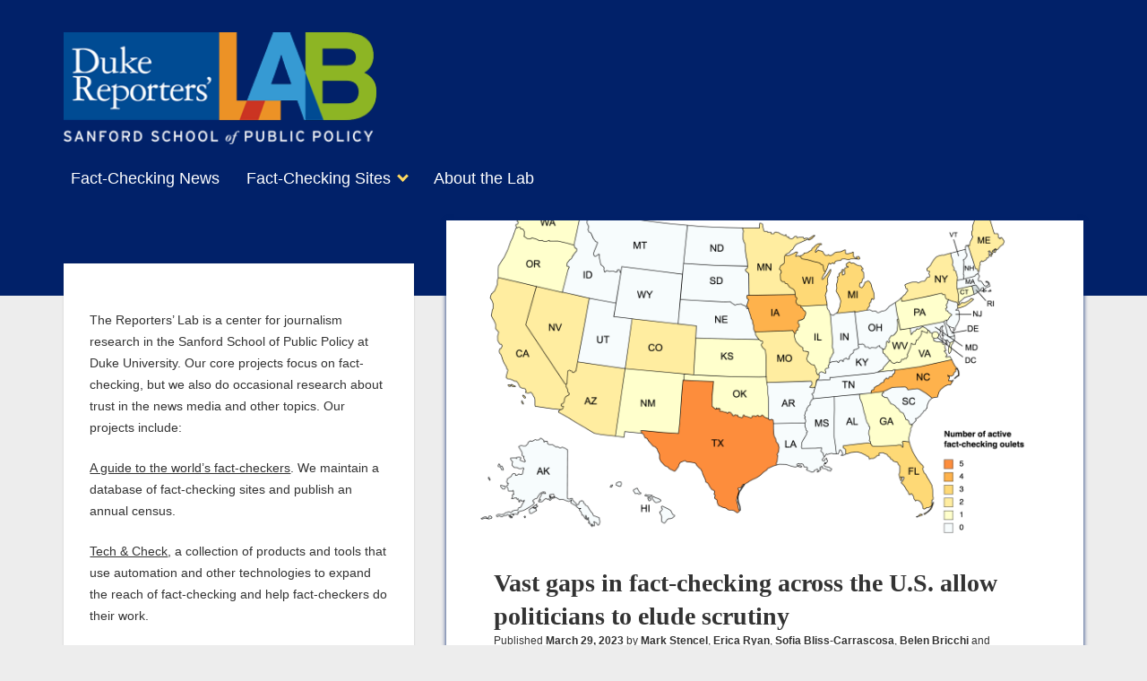

--- FILE ---
content_type: text/html; charset=UTF-8
request_url: https://reporterslab.org/tag/politifact-california/
body_size: 22987
content:
<!DOCTYPE html>

<html lang="en-US">

<head>
		
<!-- Author Meta Tags by Molongui Authorship, visit: https://wordpress.org/plugins/molongui-authorship/ -->
<!-- /Molongui Authorship -->

<meta name='robots' content='index, follow, max-image-preview:large, max-snippet:-1, max-video-preview:-1' />
<meta charset="UTF-8" />
<meta name="viewport" content="width=device-width, initial-scale=1" />
<meta name="template" content="Period 1.750" />

	<!-- This site is optimized with the Yoast SEO plugin v26.5 - https://yoast.com/wordpress/plugins/seo/ -->
	<title>PolitiFact California Archives - Reporters&#039; Lab</title>
	<link rel="canonical" href="https://reporterslab.org/tag/politifact-california/" />
	<meta property="og:locale" content="en_US" />
	<meta property="og:type" content="article" />
	<meta property="og:title" content="PolitiFact California Archives - Reporters&#039; Lab" />
	<meta property="og:url" content="https://reporterslab.org/tag/politifact-california/" />
	<meta property="og:site_name" content="Reporters&#039; Lab" />
	<meta name="twitter:card" content="summary_large_image" />
	<script type="application/ld+json" class="yoast-schema-graph">{"@context":"https://schema.org","@graph":[{"@type":"CollectionPage","@id":"https://reporterslab.org/tag/politifact-california/","url":"https://reporterslab.org/tag/politifact-california/","name":"PolitiFact California Archives - Reporters&#039; Lab","isPartOf":{"@id":"http://reporterslab.org/#website"},"primaryImageOfPage":{"@id":"https://reporterslab.org/tag/politifact-california/#primaryimage"},"image":{"@id":"https://reporterslab.org/tag/politifact-california/#primaryimage"},"thumbnailUrl":"https://reporterslab.org/wp-content/uploads/sites/11/2023/03/Number_of_active_fact_checking_oulets.png","breadcrumb":{"@id":"https://reporterslab.org/tag/politifact-california/#breadcrumb"},"inLanguage":"en-US"},{"@type":"ImageObject","inLanguage":"en-US","@id":"https://reporterslab.org/tag/politifact-california/#primaryimage","url":"https://reporterslab.org/wp-content/uploads/sites/11/2023/03/Number_of_active_fact_checking_oulets.png","contentUrl":"https://reporterslab.org/wp-content/uploads/sites/11/2023/03/Number_of_active_fact_checking_oulets.png","width":5000,"height":5000,"caption":"A color coded map showing which states have active local fact-checking projects."},{"@type":"BreadcrumbList","@id":"https://reporterslab.org/tag/politifact-california/#breadcrumb","itemListElement":[{"@type":"ListItem","position":1,"name":"Home","item":"http://reporterslab.org/"},{"@type":"ListItem","position":2,"name":"PolitiFact California"}]},{"@type":"WebSite","@id":"http://reporterslab.org/#website","url":"http://reporterslab.org/","name":"Reporters&#039; Lab","description":"","potentialAction":[{"@type":"SearchAction","target":{"@type":"EntryPoint","urlTemplate":"http://reporterslab.org/?s={search_term_string}"},"query-input":{"@type":"PropertyValueSpecification","valueRequired":true,"valueName":"search_term_string"}}],"inLanguage":"en-US"}]}</script>
	<!-- / Yoast SEO plugin. -->


<link rel='dns-prefetch' href='//static.addtoany.com' />
<link rel='dns-prefetch' href='//maps.google.com' />
<link rel='dns-prefetch' href='//fonts.googleapis.com' />
<link rel="alternate" type="application/rss+xml" title="Reporters&#039; Lab &raquo; Feed" href="https://reporterslab.org/feed/" />
<link rel="alternate" type="application/rss+xml" title="Reporters&#039; Lab &raquo; Comments Feed" href="https://reporterslab.org/comments/feed/" />
<link rel="alternate" type="application/rss+xml" title="Reporters&#039; Lab &raquo; PolitiFact California Tag Feed" href="https://reporterslab.org/tag/politifact-california/feed/" />
		<!-- This site uses the Google Analytics by MonsterInsights plugin v9.10.0 - Using Analytics tracking - https://www.monsterinsights.com/ -->
							<script src="//www.googletagmanager.com/gtag/js?id=G-DEP99E202T"  data-cfasync="false" data-wpfc-render="false" type="text/javascript" async></script>
			<script data-cfasync="false" data-wpfc-render="false" type="text/javascript">
				var mi_version = '9.10.0';
				var mi_track_user = true;
				var mi_no_track_reason = '';
								var MonsterInsightsDefaultLocations = {"page_location":"https:\/\/reporterslab.org\/tag\/politifact-california\/"};
								if ( typeof MonsterInsightsPrivacyGuardFilter === 'function' ) {
					var MonsterInsightsLocations = (typeof MonsterInsightsExcludeQuery === 'object') ? MonsterInsightsPrivacyGuardFilter( MonsterInsightsExcludeQuery ) : MonsterInsightsPrivacyGuardFilter( MonsterInsightsDefaultLocations );
				} else {
					var MonsterInsightsLocations = (typeof MonsterInsightsExcludeQuery === 'object') ? MonsterInsightsExcludeQuery : MonsterInsightsDefaultLocations;
				}

								var disableStrs = [
										'ga-disable-G-DEP99E202T',
									];

				/* Function to detect opted out users */
				function __gtagTrackerIsOptedOut() {
					for (var index = 0; index < disableStrs.length; index++) {
						if (document.cookie.indexOf(disableStrs[index] + '=true') > -1) {
							return true;
						}
					}

					return false;
				}

				/* Disable tracking if the opt-out cookie exists. */
				if (__gtagTrackerIsOptedOut()) {
					for (var index = 0; index < disableStrs.length; index++) {
						window[disableStrs[index]] = true;
					}
				}

				/* Opt-out function */
				function __gtagTrackerOptout() {
					for (var index = 0; index < disableStrs.length; index++) {
						document.cookie = disableStrs[index] + '=true; expires=Thu, 31 Dec 2099 23:59:59 UTC; path=/';
						window[disableStrs[index]] = true;
					}
				}

				if ('undefined' === typeof gaOptout) {
					function gaOptout() {
						__gtagTrackerOptout();
					}
				}
								window.dataLayer = window.dataLayer || [];

				window.MonsterInsightsDualTracker = {
					helpers: {},
					trackers: {},
				};
				if (mi_track_user) {
					function __gtagDataLayer() {
						dataLayer.push(arguments);
					}

					function __gtagTracker(type, name, parameters) {
						if (!parameters) {
							parameters = {};
						}

						if (parameters.send_to) {
							__gtagDataLayer.apply(null, arguments);
							return;
						}

						if (type === 'event') {
														parameters.send_to = monsterinsights_frontend.v4_id;
							var hookName = name;
							if (typeof parameters['event_category'] !== 'undefined') {
								hookName = parameters['event_category'] + ':' + name;
							}

							if (typeof MonsterInsightsDualTracker.trackers[hookName] !== 'undefined') {
								MonsterInsightsDualTracker.trackers[hookName](parameters);
							} else {
								__gtagDataLayer('event', name, parameters);
							}
							
						} else {
							__gtagDataLayer.apply(null, arguments);
						}
					}

					__gtagTracker('js', new Date());
					__gtagTracker('set', {
						'developer_id.dZGIzZG': true,
											});
					if ( MonsterInsightsLocations.page_location ) {
						__gtagTracker('set', MonsterInsightsLocations);
					}
										__gtagTracker('config', 'G-DEP99E202T', {"forceSSL":"true","link_attribution":"true"} );
										window.gtag = __gtagTracker;										(function () {
						/* https://developers.google.com/analytics/devguides/collection/analyticsjs/ */
						/* ga and __gaTracker compatibility shim. */
						var noopfn = function () {
							return null;
						};
						var newtracker = function () {
							return new Tracker();
						};
						var Tracker = function () {
							return null;
						};
						var p = Tracker.prototype;
						p.get = noopfn;
						p.set = noopfn;
						p.send = function () {
							var args = Array.prototype.slice.call(arguments);
							args.unshift('send');
							__gaTracker.apply(null, args);
						};
						var __gaTracker = function () {
							var len = arguments.length;
							if (len === 0) {
								return;
							}
							var f = arguments[len - 1];
							if (typeof f !== 'object' || f === null || typeof f.hitCallback !== 'function') {
								if ('send' === arguments[0]) {
									var hitConverted, hitObject = false, action;
									if ('event' === arguments[1]) {
										if ('undefined' !== typeof arguments[3]) {
											hitObject = {
												'eventAction': arguments[3],
												'eventCategory': arguments[2],
												'eventLabel': arguments[4],
												'value': arguments[5] ? arguments[5] : 1,
											}
										}
									}
									if ('pageview' === arguments[1]) {
										if ('undefined' !== typeof arguments[2]) {
											hitObject = {
												'eventAction': 'page_view',
												'page_path': arguments[2],
											}
										}
									}
									if (typeof arguments[2] === 'object') {
										hitObject = arguments[2];
									}
									if (typeof arguments[5] === 'object') {
										Object.assign(hitObject, arguments[5]);
									}
									if ('undefined' !== typeof arguments[1].hitType) {
										hitObject = arguments[1];
										if ('pageview' === hitObject.hitType) {
											hitObject.eventAction = 'page_view';
										}
									}
									if (hitObject) {
										action = 'timing' === arguments[1].hitType ? 'timing_complete' : hitObject.eventAction;
										hitConverted = mapArgs(hitObject);
										__gtagTracker('event', action, hitConverted);
									}
								}
								return;
							}

							function mapArgs(args) {
								var arg, hit = {};
								var gaMap = {
									'eventCategory': 'event_category',
									'eventAction': 'event_action',
									'eventLabel': 'event_label',
									'eventValue': 'event_value',
									'nonInteraction': 'non_interaction',
									'timingCategory': 'event_category',
									'timingVar': 'name',
									'timingValue': 'value',
									'timingLabel': 'event_label',
									'page': 'page_path',
									'location': 'page_location',
									'title': 'page_title',
									'referrer' : 'page_referrer',
								};
								for (arg in args) {
																		if (!(!args.hasOwnProperty(arg) || !gaMap.hasOwnProperty(arg))) {
										hit[gaMap[arg]] = args[arg];
									} else {
										hit[arg] = args[arg];
									}
								}
								return hit;
							}

							try {
								f.hitCallback();
							} catch (ex) {
							}
						};
						__gaTracker.create = newtracker;
						__gaTracker.getByName = newtracker;
						__gaTracker.getAll = function () {
							return [];
						};
						__gaTracker.remove = noopfn;
						__gaTracker.loaded = true;
						window['__gaTracker'] = __gaTracker;
					})();
									} else {
										console.log("");
					(function () {
						function __gtagTracker() {
							return null;
						}

						window['__gtagTracker'] = __gtagTracker;
						window['gtag'] = __gtagTracker;
					})();
									}
			</script>
							<!-- / Google Analytics by MonsterInsights -->
		<style id='wp-img-auto-sizes-contain-inline-css' type='text/css'>
img:is([sizes=auto i],[sizes^="auto," i]){contain-intrinsic-size:3000px 1500px}
/*# sourceURL=wp-img-auto-sizes-contain-inline-css */
</style>
<style id='wp-emoji-styles-inline-css' type='text/css'>

	img.wp-smiley, img.emoji {
		display: inline !important;
		border: none !important;
		box-shadow: none !important;
		height: 1em !important;
		width: 1em !important;
		margin: 0 0.07em !important;
		vertical-align: -0.1em !important;
		background: none !important;
		padding: 0 !important;
	}
/*# sourceURL=wp-emoji-styles-inline-css */
</style>
<style id='wp-block-library-inline-css' type='text/css'>
:root{--wp-block-synced-color:#7a00df;--wp-block-synced-color--rgb:122,0,223;--wp-bound-block-color:var(--wp-block-synced-color);--wp-editor-canvas-background:#ddd;--wp-admin-theme-color:#007cba;--wp-admin-theme-color--rgb:0,124,186;--wp-admin-theme-color-darker-10:#006ba1;--wp-admin-theme-color-darker-10--rgb:0,107,160.5;--wp-admin-theme-color-darker-20:#005a87;--wp-admin-theme-color-darker-20--rgb:0,90,135;--wp-admin-border-width-focus:2px}@media (min-resolution:192dpi){:root{--wp-admin-border-width-focus:1.5px}}.wp-element-button{cursor:pointer}:root .has-very-light-gray-background-color{background-color:#eee}:root .has-very-dark-gray-background-color{background-color:#313131}:root .has-very-light-gray-color{color:#eee}:root .has-very-dark-gray-color{color:#313131}:root .has-vivid-green-cyan-to-vivid-cyan-blue-gradient-background{background:linear-gradient(135deg,#00d084,#0693e3)}:root .has-purple-crush-gradient-background{background:linear-gradient(135deg,#34e2e4,#4721fb 50%,#ab1dfe)}:root .has-hazy-dawn-gradient-background{background:linear-gradient(135deg,#faaca8,#dad0ec)}:root .has-subdued-olive-gradient-background{background:linear-gradient(135deg,#fafae1,#67a671)}:root .has-atomic-cream-gradient-background{background:linear-gradient(135deg,#fdd79a,#004a59)}:root .has-nightshade-gradient-background{background:linear-gradient(135deg,#330968,#31cdcf)}:root .has-midnight-gradient-background{background:linear-gradient(135deg,#020381,#2874fc)}:root{--wp--preset--font-size--normal:16px;--wp--preset--font-size--huge:42px}.has-regular-font-size{font-size:1em}.has-larger-font-size{font-size:2.625em}.has-normal-font-size{font-size:var(--wp--preset--font-size--normal)}.has-huge-font-size{font-size:var(--wp--preset--font-size--huge)}.has-text-align-center{text-align:center}.has-text-align-left{text-align:left}.has-text-align-right{text-align:right}.has-fit-text{white-space:nowrap!important}#end-resizable-editor-section{display:none}.aligncenter{clear:both}.items-justified-left{justify-content:flex-start}.items-justified-center{justify-content:center}.items-justified-right{justify-content:flex-end}.items-justified-space-between{justify-content:space-between}.screen-reader-text{border:0;clip-path:inset(50%);height:1px;margin:-1px;overflow:hidden;padding:0;position:absolute;width:1px;word-wrap:normal!important}.screen-reader-text:focus{background-color:#ddd;clip-path:none;color:#444;display:block;font-size:1em;height:auto;left:5px;line-height:normal;padding:15px 23px 14px;text-decoration:none;top:5px;width:auto;z-index:100000}html :where(.has-border-color){border-style:solid}html :where([style*=border-top-color]){border-top-style:solid}html :where([style*=border-right-color]){border-right-style:solid}html :where([style*=border-bottom-color]){border-bottom-style:solid}html :where([style*=border-left-color]){border-left-style:solid}html :where([style*=border-width]){border-style:solid}html :where([style*=border-top-width]){border-top-style:solid}html :where([style*=border-right-width]){border-right-style:solid}html :where([style*=border-bottom-width]){border-bottom-style:solid}html :where([style*=border-left-width]){border-left-style:solid}html :where(img[class*=wp-image-]){height:auto;max-width:100%}:where(figure){margin:0 0 1em}html :where(.is-position-sticky){--wp-admin--admin-bar--position-offset:var(--wp-admin--admin-bar--height,0px)}@media screen and (max-width:600px){html :where(.is-position-sticky){--wp-admin--admin-bar--position-offset:0px}}

/*# sourceURL=wp-block-library-inline-css */
</style><style id='global-styles-inline-css' type='text/css'>
:root{--wp--preset--aspect-ratio--square: 1;--wp--preset--aspect-ratio--4-3: 4/3;--wp--preset--aspect-ratio--3-4: 3/4;--wp--preset--aspect-ratio--3-2: 3/2;--wp--preset--aspect-ratio--2-3: 2/3;--wp--preset--aspect-ratio--16-9: 16/9;--wp--preset--aspect-ratio--9-16: 9/16;--wp--preset--color--black: #000000;--wp--preset--color--cyan-bluish-gray: #abb8c3;--wp--preset--color--white: #ffffff;--wp--preset--color--pale-pink: #f78da7;--wp--preset--color--vivid-red: #cf2e2e;--wp--preset--color--luminous-vivid-orange: #ff6900;--wp--preset--color--luminous-vivid-amber: #fcb900;--wp--preset--color--light-green-cyan: #7bdcb5;--wp--preset--color--vivid-green-cyan: #00d084;--wp--preset--color--pale-cyan-blue: #8ed1fc;--wp--preset--color--vivid-cyan-blue: #0693e3;--wp--preset--color--vivid-purple: #9b51e0;--wp--preset--gradient--vivid-cyan-blue-to-vivid-purple: linear-gradient(135deg,rgb(6,147,227) 0%,rgb(155,81,224) 100%);--wp--preset--gradient--light-green-cyan-to-vivid-green-cyan: linear-gradient(135deg,rgb(122,220,180) 0%,rgb(0,208,130) 100%);--wp--preset--gradient--luminous-vivid-amber-to-luminous-vivid-orange: linear-gradient(135deg,rgb(252,185,0) 0%,rgb(255,105,0) 100%);--wp--preset--gradient--luminous-vivid-orange-to-vivid-red: linear-gradient(135deg,rgb(255,105,0) 0%,rgb(207,46,46) 100%);--wp--preset--gradient--very-light-gray-to-cyan-bluish-gray: linear-gradient(135deg,rgb(238,238,238) 0%,rgb(169,184,195) 100%);--wp--preset--gradient--cool-to-warm-spectrum: linear-gradient(135deg,rgb(74,234,220) 0%,rgb(151,120,209) 20%,rgb(207,42,186) 40%,rgb(238,44,130) 60%,rgb(251,105,98) 80%,rgb(254,248,76) 100%);--wp--preset--gradient--blush-light-purple: linear-gradient(135deg,rgb(255,206,236) 0%,rgb(152,150,240) 100%);--wp--preset--gradient--blush-bordeaux: linear-gradient(135deg,rgb(254,205,165) 0%,rgb(254,45,45) 50%,rgb(107,0,62) 100%);--wp--preset--gradient--luminous-dusk: linear-gradient(135deg,rgb(255,203,112) 0%,rgb(199,81,192) 50%,rgb(65,88,208) 100%);--wp--preset--gradient--pale-ocean: linear-gradient(135deg,rgb(255,245,203) 0%,rgb(182,227,212) 50%,rgb(51,167,181) 100%);--wp--preset--gradient--electric-grass: linear-gradient(135deg,rgb(202,248,128) 0%,rgb(113,206,126) 100%);--wp--preset--gradient--midnight: linear-gradient(135deg,rgb(2,3,129) 0%,rgb(40,116,252) 100%);--wp--preset--font-size--small: 12px;--wp--preset--font-size--medium: 20px;--wp--preset--font-size--large: 21px;--wp--preset--font-size--x-large: 42px;--wp--preset--font-size--regular: 16px;--wp--preset--font-size--larger: 28px;--wp--preset--spacing--20: 0.44rem;--wp--preset--spacing--30: 0.67rem;--wp--preset--spacing--40: 1rem;--wp--preset--spacing--50: 1.5rem;--wp--preset--spacing--60: 2.25rem;--wp--preset--spacing--70: 3.38rem;--wp--preset--spacing--80: 5.06rem;--wp--preset--shadow--natural: 6px 6px 9px rgba(0, 0, 0, 0.2);--wp--preset--shadow--deep: 12px 12px 50px rgba(0, 0, 0, 0.4);--wp--preset--shadow--sharp: 6px 6px 0px rgba(0, 0, 0, 0.2);--wp--preset--shadow--outlined: 6px 6px 0px -3px rgb(255, 255, 255), 6px 6px rgb(0, 0, 0);--wp--preset--shadow--crisp: 6px 6px 0px rgb(0, 0, 0);}:where(.is-layout-flex){gap: 0.5em;}:where(.is-layout-grid){gap: 0.5em;}body .is-layout-flex{display: flex;}.is-layout-flex{flex-wrap: wrap;align-items: center;}.is-layout-flex > :is(*, div){margin: 0;}body .is-layout-grid{display: grid;}.is-layout-grid > :is(*, div){margin: 0;}:where(.wp-block-columns.is-layout-flex){gap: 2em;}:where(.wp-block-columns.is-layout-grid){gap: 2em;}:where(.wp-block-post-template.is-layout-flex){gap: 1.25em;}:where(.wp-block-post-template.is-layout-grid){gap: 1.25em;}.has-black-color{color: var(--wp--preset--color--black) !important;}.has-cyan-bluish-gray-color{color: var(--wp--preset--color--cyan-bluish-gray) !important;}.has-white-color{color: var(--wp--preset--color--white) !important;}.has-pale-pink-color{color: var(--wp--preset--color--pale-pink) !important;}.has-vivid-red-color{color: var(--wp--preset--color--vivid-red) !important;}.has-luminous-vivid-orange-color{color: var(--wp--preset--color--luminous-vivid-orange) !important;}.has-luminous-vivid-amber-color{color: var(--wp--preset--color--luminous-vivid-amber) !important;}.has-light-green-cyan-color{color: var(--wp--preset--color--light-green-cyan) !important;}.has-vivid-green-cyan-color{color: var(--wp--preset--color--vivid-green-cyan) !important;}.has-pale-cyan-blue-color{color: var(--wp--preset--color--pale-cyan-blue) !important;}.has-vivid-cyan-blue-color{color: var(--wp--preset--color--vivid-cyan-blue) !important;}.has-vivid-purple-color{color: var(--wp--preset--color--vivid-purple) !important;}.has-black-background-color{background-color: var(--wp--preset--color--black) !important;}.has-cyan-bluish-gray-background-color{background-color: var(--wp--preset--color--cyan-bluish-gray) !important;}.has-white-background-color{background-color: var(--wp--preset--color--white) !important;}.has-pale-pink-background-color{background-color: var(--wp--preset--color--pale-pink) !important;}.has-vivid-red-background-color{background-color: var(--wp--preset--color--vivid-red) !important;}.has-luminous-vivid-orange-background-color{background-color: var(--wp--preset--color--luminous-vivid-orange) !important;}.has-luminous-vivid-amber-background-color{background-color: var(--wp--preset--color--luminous-vivid-amber) !important;}.has-light-green-cyan-background-color{background-color: var(--wp--preset--color--light-green-cyan) !important;}.has-vivid-green-cyan-background-color{background-color: var(--wp--preset--color--vivid-green-cyan) !important;}.has-pale-cyan-blue-background-color{background-color: var(--wp--preset--color--pale-cyan-blue) !important;}.has-vivid-cyan-blue-background-color{background-color: var(--wp--preset--color--vivid-cyan-blue) !important;}.has-vivid-purple-background-color{background-color: var(--wp--preset--color--vivid-purple) !important;}.has-black-border-color{border-color: var(--wp--preset--color--black) !important;}.has-cyan-bluish-gray-border-color{border-color: var(--wp--preset--color--cyan-bluish-gray) !important;}.has-white-border-color{border-color: var(--wp--preset--color--white) !important;}.has-pale-pink-border-color{border-color: var(--wp--preset--color--pale-pink) !important;}.has-vivid-red-border-color{border-color: var(--wp--preset--color--vivid-red) !important;}.has-luminous-vivid-orange-border-color{border-color: var(--wp--preset--color--luminous-vivid-orange) !important;}.has-luminous-vivid-amber-border-color{border-color: var(--wp--preset--color--luminous-vivid-amber) !important;}.has-light-green-cyan-border-color{border-color: var(--wp--preset--color--light-green-cyan) !important;}.has-vivid-green-cyan-border-color{border-color: var(--wp--preset--color--vivid-green-cyan) !important;}.has-pale-cyan-blue-border-color{border-color: var(--wp--preset--color--pale-cyan-blue) !important;}.has-vivid-cyan-blue-border-color{border-color: var(--wp--preset--color--vivid-cyan-blue) !important;}.has-vivid-purple-border-color{border-color: var(--wp--preset--color--vivid-purple) !important;}.has-vivid-cyan-blue-to-vivid-purple-gradient-background{background: var(--wp--preset--gradient--vivid-cyan-blue-to-vivid-purple) !important;}.has-light-green-cyan-to-vivid-green-cyan-gradient-background{background: var(--wp--preset--gradient--light-green-cyan-to-vivid-green-cyan) !important;}.has-luminous-vivid-amber-to-luminous-vivid-orange-gradient-background{background: var(--wp--preset--gradient--luminous-vivid-amber-to-luminous-vivid-orange) !important;}.has-luminous-vivid-orange-to-vivid-red-gradient-background{background: var(--wp--preset--gradient--luminous-vivid-orange-to-vivid-red) !important;}.has-very-light-gray-to-cyan-bluish-gray-gradient-background{background: var(--wp--preset--gradient--very-light-gray-to-cyan-bluish-gray) !important;}.has-cool-to-warm-spectrum-gradient-background{background: var(--wp--preset--gradient--cool-to-warm-spectrum) !important;}.has-blush-light-purple-gradient-background{background: var(--wp--preset--gradient--blush-light-purple) !important;}.has-blush-bordeaux-gradient-background{background: var(--wp--preset--gradient--blush-bordeaux) !important;}.has-luminous-dusk-gradient-background{background: var(--wp--preset--gradient--luminous-dusk) !important;}.has-pale-ocean-gradient-background{background: var(--wp--preset--gradient--pale-ocean) !important;}.has-electric-grass-gradient-background{background: var(--wp--preset--gradient--electric-grass) !important;}.has-midnight-gradient-background{background: var(--wp--preset--gradient--midnight) !important;}.has-small-font-size{font-size: var(--wp--preset--font-size--small) !important;}.has-medium-font-size{font-size: var(--wp--preset--font-size--medium) !important;}.has-large-font-size{font-size: var(--wp--preset--font-size--large) !important;}.has-x-large-font-size{font-size: var(--wp--preset--font-size--x-large) !important;}
/*# sourceURL=global-styles-inline-css */
</style>

<style id='classic-theme-styles-inline-css' type='text/css'>
/*! This file is auto-generated */
.wp-block-button__link{color:#fff;background-color:#32373c;border-radius:9999px;box-shadow:none;text-decoration:none;padding:calc(.667em + 2px) calc(1.333em + 2px);font-size:1.125em}.wp-block-file__button{background:#32373c;color:#fff;text-decoration:none}
/*# sourceURL=/wp-includes/css/classic-themes.min.css */
</style>
<link rel='stylesheet' id='wpgmp-frontend-css' href='https://reporterslab.org/wp-content/plugins/wp-google-map-gold/assets/css/wpgmp_all_frontend.min.css?ver=6.0.1' type='text/css' media='all' />
<link rel='stylesheet' id='period-style-css' href='https://reporterslab.org/wp-content/themes/period/style.css?ver=1.750' type='text/css' media='all' />
<link rel='stylesheet' id='child-style-css' href='https://reporterslab.org/wp-content/themes/SSPP-ReportersLab/style.css?ver=0.1' type='text/css' media='all' />
<link rel='stylesheet' id='ct-period-google-fonts-css' href='//fonts.googleapis.com/css?family=Roboto%3A300%2C300italic%2C400%2C700&#038;subset=latin%2Clatin-ext&#038;display=swap&#038;ver=6.9' type='text/css' media='all' />
<link rel='stylesheet' id='ct-period-font-awesome-css' href='https://reporterslab.org/wp-content/themes/period/assets/font-awesome/css/all.min.css?ver=6.9' type='text/css' media='all' />
<link rel='stylesheet' id='ct-period-style-css' href='https://reporterslab.org/wp-content/themes/SSPP-ReportersLab/style.css?ver=6.9' type='text/css' media='all' />
<style id='ct-period-style-inline-css' type='text/css'>
#sanfordlogo{display:none;}
.custom-image{display:none;}

.page-id-6 h1.post-title{display:none;}

.more-link-wrapper{display:None;}
.fc-item-box{padding:20px !important;}

.fc-item p{padding-top:10px;color:white;}

.fc-item-title{color:white !important; text-transform:capitalize !important;}

.small{color:#999999; font-size:80%}

#content{background:white; padding:20px;}

ul.post-categories {margin-left:0; border-bottom:2px solid #389ad2; margin-bottom:20px;}

.post-categories li {display:inline-block; text-transform:uppercase; padding-right:30px;}

.post-categories li a{color:#666666;}

.postspacer{height:100px; border-top:2px solid black;}

.archive-header{display:none;}

h3.team{float:none; clear:both; padding-top:20px;}

#pagination li{display:inline; padding:10px;text-align:center;}

/* Add underlining to links in the sidebar text */
#sidebar-primary .textwidget a{
	text-decoration: underline !important;
}

/* CSS for schema table to ensure proper display */

.csv-data-table {
  width: 100%;
  max-width: 100%;
  table-layout: fixed; /* Ensures columns don’t expand unnecessarily */
  border-collapse: collapse;
  word-wrap: break-word;
  overflow-wrap: break-word;
}

.csv-data-table th,
.csv-data-table td {
  word-break: break-word; /* Ensures long words break properly */
  overflow-wrap: anywhere; /* Allows text to break at any point */
  white-space: normal; /* Prevents text from staying in a single line */
  padding: 8px;
  border: 1px solid #ddd;
}

.csv-data-table th {
  background-color: #f4f4f4;
  text-align: left;
}

.csv-data-table td {
  vertical-align: top; /* Aligns text properly */
}

/* Color and underline links in posts */
.main #content p a{
	color: #004b93 !important;
	text-decoration: underline !important;
}

.fc-item-box{background-color:#012168 !important;}.logo {
							width: 349px;
						  }
.more-link { display: none; }.full-post .comments-link, .comments-link { display: none; }.more-link { margin-right: 0; }
/*# sourceURL=ct-period-style-inline-css */
</style>
<link rel='stylesheet' id='ct-period-pro-style-css' href='https://reporterslab.org/wp-content/plugins/period-pro/styles/style.min.css?ver=6.9' type='text/css' media='all' />
<link rel='stylesheet' id='addtoany-css' href='https://reporterslab.org/wp-content/plugins/add-to-any/addtoany.min.css?ver=1.16' type='text/css' media='all' />
<script type="text/javascript" src="https://reporterslab.org/wp-includes/js/jquery/jquery.min.js?ver=3.7.1" id="jquery-core-js"></script>
<script type="text/javascript" src="https://reporterslab.org/wp-includes/js/jquery/jquery-migrate.min.js?ver=3.4.1" id="jquery-migrate-js"></script>
<script type="text/javascript" src="https://reporterslab.org/wp-content/plugins/google-analytics-for-wordpress/assets/js/frontend-gtag.min.js?ver=9.10.0" id="monsterinsights-frontend-script-js" async="async" data-wp-strategy="async"></script>
<script data-cfasync="false" data-wpfc-render="false" type="text/javascript" id='monsterinsights-frontend-script-js-extra'>/* <![CDATA[ */
var monsterinsights_frontend = {"js_events_tracking":"true","download_extensions":"doc,pdf,ppt,zip,xls,docx,pptx,xlsx","inbound_paths":"[{\"path\":\"\\\/go\\\/\",\"label\":\"affiliate\"},{\"path\":\"\\\/recommend\\\/\",\"label\":\"affiliate\"}]","home_url":"https:\/\/reporterslab.org","hash_tracking":"false","v4_id":"G-DEP99E202T"};/* ]]> */
</script>
<script type="text/javascript" id="addtoany-core-js-before">
/* <![CDATA[ */
window.a2a_config=window.a2a_config||{};a2a_config.callbacks=[];a2a_config.overlays=[];a2a_config.templates={};
a2a_config.callbacks.push({ready:function(){document.querySelectorAll(".a2a_s_undefined").forEach(function(emptyIcon){emptyIcon.parentElement.style.display="none";})}});

//# sourceURL=addtoany-core-js-before
/* ]]> */
</script>
<script type="text/javascript" defer src="https://static.addtoany.com/menu/page.js" id="addtoany-core-js"></script>
<script type="text/javascript" defer src="https://reporterslab.org/wp-content/plugins/add-to-any/addtoany.min.js?ver=1.1" id="addtoany-jquery-js"></script>
<link rel="https://api.w.org/" href="https://reporterslab.org/wp-json/" /><link rel="alternate" title="JSON" type="application/json" href="https://reporterslab.org/wp-json/wp/v2/tags/189" /><link rel="EditURI" type="application/rsd+xml" title="RSD" href="https://reporterslab.org/xmlrpc.php?rsd" />
<meta name="generator" content="WordPress 6.9" />
	<style>
		.class_gwp_my_template_file {
			cursor:help;
		}
	</style>
	            <style>
                .molongui-disabled-link
                {
                    border-bottom: none !important;
                    text-decoration: none !important;
                    color: inherit !important;
                    cursor: inherit !important;
                }
                .molongui-disabled-link:hover,
                .molongui-disabled-link:hover span
                {
                    border-bottom: none !important;
                    text-decoration: none !important;
                    color: inherit !important;
                    cursor: inherit !important;
                }
            </style>
            <link rel="icon" href="https://reporterslab.org/wp-content/uploads/sites/11/2025/02/cropped-DRL_logo_vert_cmyk-32x32.png" sizes="32x32" />
<link rel="icon" href="https://reporterslab.org/wp-content/uploads/sites/11/2025/02/cropped-DRL_logo_vert_cmyk-192x192.png" sizes="192x192" />
<link rel="apple-touch-icon" href="https://reporterslab.org/wp-content/uploads/sites/11/2025/02/cropped-DRL_logo_vert_cmyk-180x180.png" />
<meta name="msapplication-TileImage" content="https://reporterslab.org/wp-content/uploads/sites/11/2025/02/cropped-DRL_logo_vert_cmyk-270x270.png" />
		<style type="text/css" id="wp-custom-css">
			#sanfordlogo{display:none;}
.custom-image{display:none;}

.page-id-6 h1.post-title{display:none;}

.more-link-wrapper{display:None;}
.fc-item-box{padding:20px !important;}

.fc-item p{padding-top:10px;color:white;}

.fc-item-title{color:white !important; text-transform:capitalize !important;}

.small{color:#999999; font-size:80%}

#content{background:white; padding:20px;}

ul.post-categories {margin-left:0; border-bottom:2px solid #389ad2; margin-bottom:20px;}

.post-categories li {display:inline-block; text-transform:uppercase; padding-right:30px;}

.post-categories li a{color:#666666;}

.postspacer{height:100px; border-top:2px solid black;}

.archive-header{display:none;}

h3.team{float:none; clear:both; padding-top:20px;}

#pagination li{display:inline; padding:10px;text-align:center;}

/* Add underlining to links in the sidebar text */
#sidebar-primary .textwidget a{
	text-decoration: underline !important;
}

/* CSS for schema table to ensure proper display */

.csv-data-table {
  width: 100%;
  max-width: 100%;
  table-layout: fixed; /* Ensures columns don’t expand unnecessarily */
  border-collapse: collapse;
  word-wrap: break-word;
  overflow-wrap: break-word;
}

.csv-data-table th,
.csv-data-table td {
  word-break: break-word; /* Ensures long words break properly */
  overflow-wrap: anywhere; /* Allows text to break at any point */
  white-space: normal; /* Prevents text from staying in a single line */
  padding: 8px;
  border: 1px solid #ddd;
}

.csv-data-table th {
  background-color: #f4f4f4;
  text-align: left;
}

.csv-data-table td {
  vertical-align: top; /* Aligns text properly */
}

/* Color and underline links in posts */
.main #content p a{
	color: #004b93 !important;
	text-decoration: underline !important;
}

.fc-item-box{background-color:#012168 !important;}		</style>
				<link rel="stylesheet" type="text/css" media="screen" href="https://alertbar.oit.duke.edu/sites/all/themes/blackwell/css/alert.css">
		</head>

<body id="SSPP-ReportersLab" class="archive tag tag-politifact-california tag-189 wp-theme-period wp-child-theme-SSPP-ReportersLab fl-builder-2-9-4-1 fl-no-js left-layout full-post left-sidebar">
	<script src="https://alertbar.oit.duke.edu/alert.html"></script>

<a class="skip-content" href="#main">Press &quot;Enter&quot; to skip to content</a>
<div id="overflow-container" class="overflow-container">
		<header class="site-header" id="site-header" role="banner">

			<div id="sanfordlogo">
				<a href="https://sanford.duke.edu"><img src="https://sites.sanford.duke.edu/wp-content/uploads/2021/02/Sanf-logo_Fall-2019_Horizontal_White_1200x310-e1613143090421.png" alt="Visit the Sanford School Webpage by clicking here." /></a>
				<div class="icon-container">
														</div> 
			</div>
			<div id="title-container" class="title-container">
				<div id='site-title' class='site-title'><a href='https://reporterslab.org'><span class='screen-reader-text'>Reporters&#039; Lab</span><img class='logo' src='http://centers-dewitt.sanford.duke.edu/reporterslab/wp-content/uploads/sites/11/2024/11/logo.png' alt='Reporters&#039; Lab' /></a></div>							</div>


			<button id="toggle-navigation" class="toggle-navigation" name="toggle-navigation" aria-expanded="false">
				<span class="screen-reader-text">open menu</span>
				<svg width="36px" height="23px" viewBox="0 0 36 23" version="1.1" xmlns="http://www.w3.org/2000/svg" xmlns:xlink="http://www.w3.org/1999/xlink">
				    <desc>mobile menu toggle button</desc>
				    <g stroke="none" stroke-width="1" fill="none" fill-rule="evenodd">
				        <g transform="translate(-142.000000, -104.000000)" fill="#FFFFFF">
				            <g transform="translate(142.000000, 104.000000)">
				                <rect x="0" y="20" width="36" height="3"></rect>
				                <rect x="0" y="10" width="36" height="3"></rect>
				                <rect x="0" y="0" width="36" height="3"></rect>
				            </g>
				        </g>
				    </g>
				</svg>			</button>
			<div id="menu-primary-container" class="menu-primary-container">

				<div id="menu-primary" class="menu-container menu-primary" role="navigation">
    <ul id="menu-primary-items" class="menu-primary-items"><li id="menu-item-3593" class="menu-item menu-item-type-post_type menu-item-object-page menu-item-3593"><a href="https://reporterslab.org/latest-news/">Fact-Checking News</a></li>
<li id="menu-item-3655" class="menu-item menu-item-type-post_type menu-item-object-page menu-item-has-children menu-item-3655"><a href="https://reporterslab.org/fact-checking/">Fact-Checking Sites</a><button class="toggle-dropdown" aria-expanded="false" name="toggle-dropdown"><span class="screen-reader-text">open dropdown menu</span><span class="arrow"></span></button>
<ul class="sub-menu">
	<li id="menu-item-4157" class="menu-item menu-item-type-post_type menu-item-object-page menu-item-4157"><a href="https://reporterslab.org/fact-checking/">map view</a></li>
	<li id="menu-item-4158" class="menu-item menu-item-type-post_type menu-item-object-page menu-item-4158"><a href="https://reporterslab.org/locations/">list view</a></li>
</ul>
</li>
<li id="menu-item-3591" class="menu-item menu-item-type-post_type menu-item-object-page menu-item-3591"><a href="https://reporterslab.org/about-the-lab/">About the Lab</a></li>
</ul></div>
			</div>
	
	</header>
		<div id="primary-container" class="primary-container">
		<div class="max-width">
										<section id="main" class="main" role="main">

				<p id="breadcrumbs">You Are Here:  <span><span><a href="http://reporterslab.org/">Home</a></span> » <span class="breadcrumb_last" aria-current="page">PolitiFact California</span></span></p>
<div class='archive-header'>
	<h1>
		<i class="fas fa-tag" aria-hidden="true"></i>
		Tag: <span>PolitiFact California</span>	</h1>
	</div>
<div id="loop-container" class="loop-container">
    <div class="post-3194 post type-post status-publish format-standard has-post-thumbnail hentry category-fact-checking tag-11-alive-verify tag-4-investigates-fact-check tag-5-eyewitness-news-truth-test tag-9news-truth-test tag-arizona-center-for-investigative-reporting tag-bangor-daily-news-ad-watch tag-bridge-michigan tag-cbs-17-truth-tracker-and-digging-deeper tag-cbs-minnesota-reality-check tag-cbs4-reality-check tag-cedar-rapids-gazette-fact-checker tag-connectifact tag-fact-checking-database tag-factfinder12-fact-check tag-gigafact tag-john-s-and-james-l-knight-foundation tag-kccis-get-the-facts tag-kcrg-tvs-i9-fact-checker tag-kgw8s-the-story-fact-checks tag-khou11-verify tag-king-5-news-verify tag-kprc-trust-index tag-ksat-trust-index tag-ky3-fact-finders tag-local-4-trust-index tag-local-fact-checking tag-nevada-independent tag-news-3-reality-check tag-news-4-fact-check tag-news-6-trust-index tag-news-8-ad-watch tag-news10nbc-fact-check tag-news4jax-trust-index tag-politifact tag-politifact-arizona tag-politifact-california tag-politifact-florida tag-politifact-illinois tag-politifact-iowa tag-politifact-michigan tag-politifact-new-york tag-politifact-north-carolina tag-politifact-texas tag-politifact-virginia tag-politifact-west-virginia tag-politifact-wisconsin tag-portland-press-herald tag-reno-gazette-journal-fact-checker tag-sacramento-bee tag-tegna tag-the-frontier-fact-checks tag-the-news-observers-fact-checking-project tag-verify tag-wcnc-verify tag-wfaa-tv tag-wisconsin-watch tag-wusa9-verify entry">
	<article>
				<div class="featured-image"><a href="https://reporterslab.org/2023/03/29/vast-gaps-in-fact-checking-across-the-u-s-allow-politicians-to-elude-scrutiny/">Vast gaps in fact-checking across the U.S. allow politicians to elude scrutiny<img width="5000" height="5000" src="https://reporterslab.org/wp-content/uploads/sites/11/2023/03/Number_of_active_fact_checking_oulets.png" class="attachment-full size-full wp-post-image" alt="A color coded map showing which states have active local fact-checking projects." decoding="async" fetchpriority="high" srcset="https://reporterslab.org/wp-content/uploads/sites/11/2023/03/Number_of_active_fact_checking_oulets.png 5000w, https://reporterslab.org/wp-content/uploads/sites/11/2023/03/Number_of_active_fact_checking_oulets-300x300.png 300w, https://reporterslab.org/wp-content/uploads/sites/11/2023/03/Number_of_active_fact_checking_oulets-1024x1024.png 1024w, https://reporterslab.org/wp-content/uploads/sites/11/2023/03/Number_of_active_fact_checking_oulets-150x150.png 150w, https://reporterslab.org/wp-content/uploads/sites/11/2023/03/Number_of_active_fact_checking_oulets-768x768.png 768w, https://reporterslab.org/wp-content/uploads/sites/11/2023/03/Number_of_active_fact_checking_oulets-1536x1536.png 1536w, https://reporterslab.org/wp-content/uploads/sites/11/2023/03/Number_of_active_fact_checking_oulets-2048x2048.png 2048w" sizes="(max-width: 5000px) 100vw, 5000px" /></a></div>		<div class="post-container">
			<div class='post-header'>
								<h2 class='post-title'>
					<a href="https://reporterslab.org/2023/03/29/vast-gaps-in-fact-checking-across-the-u-s-allow-politicians-to-elude-scrutiny/">Vast gaps in fact-checking across the U.S. allow politicians to elude scrutiny</a>
				</h2>
				<div class="post-byline">Published <a class='date' href='https://reporterslab.org/2023/03/'>March 29, 2023</a> by <a class='author' href='https://reporterslab.org/author/wra3duke-edu/?mab_v3=3194'>Mark Stencel,&nbsp;Erica Ryan,&nbsp;Sofia Bliss-Carrascosa,&nbsp;Belen Bricchi&nbsp;and&nbsp;</a></div>			</div>
			<div class="post-content">
				<figure id="attachment_3204" aria-describedby="caption-attachment-3204" style="width: 150px" class="wp-caption alignright"><a href="http://reporterslab.org/wp-content/uploads/sites/11/2023/03/From-Fact-Deserts-to-Fact-Streams.pdf"><img decoding="async" class="wp-image-3204 size-thumbnail" src="http://reporterslab.org/wp-content/uploads/sites/11/2023/03/From-Fact-Deserts-to-Fact-Streams-1-150x150.jpg" alt="The cover page of the report, which reads, &quot;From Fact Deserts to Fact Streams: Expanding State and Local Fact-Checking in the U.S.&quot;" width="150" height="150" /></a><figcaption id="caption-attachment-3204" class="wp-caption-text"><a href="http://reporterslab.org/wp-content/uploads/sites/11/2023/03/From-Fact-Deserts-to-Fact-Streams.pdf">Click here to read the full report.</a></figcaption></figure>
<p><span style="font-weight: 400;">The candidates running last year for an open seat in Ohio’s 13th Congressional District exchanged a relentless barrage of scathing claims, counterclaims and counter-counterclaims.</span></p>
<p><span style="font-weight: 400;">Emilia Sykes was a former Democratic leader in the state legislature who came from a prominent political family. Her opponent called Sykes a lying, liberal career politician who raised her own pay, increased taxes on gas and retirement accounts, and took money from Medicare funds to “pay for free healthcare for illegals.” Other attack ads warned voters that the Democrat backed legislation that would release dangerous criminals from jail.<a href="#footnotes"><sup>1</sup></a></span></p>
<p><span style="font-weight: 400;">Sykes’ opponent, Republican Madison Gesiotto Gilbert, was an attorney, a former Miss Ohio, and a prominent supporter of former President Donald Trump. Sykes’ and her backers called Gilbert a liar who would “push for tax cuts for millionaires” and slash Social Security and Medicare. Gilbert backed a total abortion ban with no exceptions, they warned (“not even if the rape victim is a 10 year old girl”) and she had the support of political groups that aim to “outlaw birth control.”<a href="#footnotes"><sup>2</sup></a></span></p>
<p><span style="font-weight: 400;">Voters in one of the country’s most contested U.S. House races heard those allegations over and over — in TV ads, social media posts and from the candidates themselves.</span></p>
<p><span style="font-weight: 400;">But were any of those statements and allegations true? Who knows?</span></p>
<p><span style="font-weight: 400;">Ohio was one of 25 states where no statewide or local media outlet consistently fact-checked political statements. So voters in the 13th District were on their own to sort out the truth and the lies. </span></p>
<p><span style="font-weight: 400;">But their experience was not unique. Throughout the country, few politicians had to worry about being held accountable for exaggerations or lies in ads or other claims during the campaign. </span></p>
<p><span style="font-weight: 400;">An extensive review by the Duke Reporters’ Lab of candidates and races that were fact-checked found only a small percentage of politicians and public officials were held accountable for the accuracy of what they said.</span></p>
<p><span style="font-weight: 400;">The results were striking.</span></p>
<p><span style="font-weight: 400;">Governors were the most likely elected officials to face review by fact-checkers at the state and local level. But still fewer than half of the governors had even a single statement checked (19 out of 50).</span></p>
<p><span style="font-weight: 400;">For those serving in Congress, the chances of being checked were even lower. Only 33 of 435 U.S. representatives (8%) were checked. In the U.S. Senate, a mere 16 of 100 lawmakers were checked by their home state news media.</span></p>
<p><span style="font-weight: 400;">The smaller the office, the smaller the chance of being checked. Out of 7,386 state legislative seats, just 47 of those lawmakers were checked (0.6%). And among the more than 1,400 U.S. mayors of cities of 30,000 people or more, just seven were checked (0.5%).</span></p>
<p><span style="font-weight: 400;">These results build on an earlier Reporters’ Lab report<a href="#footnotes"><sup>3</sup></a> immediately after the election, which showed vast geographical gaps in fact-checking at the state and local level. Voters in these “fact deserts” have few, if any, ways to keep up with misleading political claims on TV and social media. Nor can they easily hold public officials and institutions accountable for any inaccuracies and disinformation they spread.</span></p>
<p><img decoding="async" class="aligncenter wp-image-3209 size-large" src="http://reporterslab.org/wp-content/uploads/sites/11/2023/03/States_with_active_local_fact_checking_projects-2-scaled-1-1024x717.jpg" alt="A color coded map showing which U.S. states have active fact-checking outlets." width="1024" height="717" srcset="https://reporterslab.org/wp-content/uploads/sites/11/2023/03/States_with_active_local_fact_checking_projects-2-scaled-1-1024x717.jpg 1024w, https://reporterslab.org/wp-content/uploads/sites/11/2023/03/States_with_active_local_fact_checking_projects-2-scaled-1-300x210.jpg 300w, https://reporterslab.org/wp-content/uploads/sites/11/2023/03/States_with_active_local_fact_checking_projects-2-scaled-1-768x538.jpg 768w, https://reporterslab.org/wp-content/uploads/sites/11/2023/03/States_with_active_local_fact_checking_projects-2-scaled-1-1536x1075.jpg 1536w, https://reporterslab.org/wp-content/uploads/sites/11/2023/03/States_with_active_local_fact_checking_projects-2-scaled-1-2048x1434.jpg 2048w" sizes="(max-width: 1024px) 100vw, 1024px" /></p>
<p><span style="font-weight: 400;">Longstanding national fact-checking projects fill in some of the gaps. FactCheck.org, PolitiFact, The Washington Post, and the Associated Press sometimes focus on high-profile races at the state and local level. They and other national media outlets also monitor the statements of prominent state-level politicians who have their eyes fixed on higher offices — such as the White House.</span></p>
<p><span style="font-weight: 400;">But our review of the 2022 election finds that the legacy fact-checking groups have not scaled to the vast size and scope of the American political system. Voters need more fact-checks, on more politicians, more quickly. And fact-checkers need to develop more robust and creative ways to distribute and showcase those findings.</span></p>
<p><span style="font-weight: 400;">We found big gaps in coverage, but also opportunities for some relatively easy collaborations. Politicians and campaigns repeatedly use the same lines and talking points. Fact-checkers sometimes cite each other’s work when the same claims pop up in other places and other mouths. But there&#8217;s relatively little organized collaboration among fact-checkers to quickly respond to recycled claims. Collaborative projects in the international fact-checking community offer potential templates. Technology investments would help, too.</span></p>
<h2><span style="font-weight: 400;">Who’s Getting Fact-Checked?</span></h2>
<p><span style="font-weight: 400;">To examine the state of regional fact-checking, the Duke Reporters’ Lab identified 50 active and locally focused fact-checking projects from 25 states and the District of Columbia.<a href="#footnotes"><sup>4</sup></a> That count was little changed from the national election years since 2016, when an average of 46 fact-checking projects were active at the state and local level.</span></p>
<p><span style="font-weight: 400;">The fact-checking came from a mix of TV news stations, newspaper companies, digital media sites and services, and two public radio stations. PolitiFact’s state news affiliates also include two university partnerships, including a student newspaper. (See the <a href="https://reporterslab.org/wp-content/uploads/2023/03/From-Fact-Deserts-to-Fact-Streams.pdf">full report</a> for a complete list and descriptions.) </span></p>
<p><strong>Active Local Fact-Checking Outlets by Year</strong></p>
<p><img loading="lazy" decoding="async" class="aligncenter wp-image-3196 size-large" src="http://reporterslab.org/wp-content/uploads/sites/11/2023/03/active-by-year-1024x445.png" alt="A bar chart showing growth in local fact-checking." width="1024" height="445" srcset="https://reporterslab.org/wp-content/uploads/sites/11/2023/03/active-by-year-1024x445.png 1024w, https://reporterslab.org/wp-content/uploads/sites/11/2023/03/active-by-year-300x130.png 300w, https://reporterslab.org/wp-content/uploads/sites/11/2023/03/active-by-year-768x334.png 768w, https://reporterslab.org/wp-content/uploads/sites/11/2023/03/active-by-year-1536x668.png 1536w, https://reporterslab.org/wp-content/uploads/sites/11/2023/03/active-by-year.png 1744w" sizes="auto, (max-width: 1024px) 100vw, 1024px" /></p>
<p><span style="font-weight: 400;">Journalists from those news organizations cranked out 976 fact-checks, verifying the accuracy of more than 1,300 claims from Jan. 1, 2022, to Election Day. </span></p>
<p><span style="font-weight: 400;">But thousands more claims went unchecked. That became clear when we began to determine who was getting fact-checked.</span></p>
<p><span style="font-weight: 400;">As part of our research, we reviewed the fact-checkers’ output in text, video and audio format. We identified a “claim” as a statement or image that served as the basis of a news report that analyzed its accuracy based on reliable evidence. That included a mix of political statements as well as other kinds of fact-checks — such as local issues, social trends and health concerns.</span></p>
<p><span style="font-weight: 400;">We excluded explanatory stories that did not analyze a specific claim or reach a conclusion. Of the more than 970 fact-checks we reviewed, about 13% examined multiple claims.</span></p>
<p><span style="font-weight: 400;">The Reporters’ Lab found that a vast majority of politicians at the state and local level elude the fact-checking process, from city council to statewide office. But elected officials and candidates in some places got more scrutiny than others. </span></p>
<p><span style="font-weight: 400;">Some interesting findings:</span></p>
<p><span style="font-weight: 400;">The most-checked politician was Iowa Gov. Kim Reynolds, a Republican. Reynolds topped the list with 28 claims checked, largely because of two in-depth articles from the Gazette Fact Checker in Cedar Rapids, which covered 10 claims from her Condition of the State address in January 2022, and another 10 from her delivery of the Republican response to President Joe Biden’s State of the Union in March.</span></p>
<p><span style="font-weight: 400;">Other more frequently checked politicians included Michigan gubernatorial challenger Tudor Dixon, a Republican (18); Cindy Axne, a Democrat who lost her bid for reelection to a U.S. House seat in Iowa (16); and incumbent U.S. Sen. Ron Johnson of Wisconsin, a Republican (16).</span></p>
<p><span style="font-weight: 400;">Also near the top of the list were former President Trump, a Republican (15), who was sometimes checked on claims during local appearances; Michigan Gov. Gretchen Whitmer, a Democrat (15); Wisconsin Gov. Tony Evers, a Democrat (15); Evers’ Republican challenger Tim Michels (14); Arizona gubernatorial candidate Kari Lake, a Republican (13); and Florida’s Republican Gov. Ron DeSantis (12).</span></p>
<p><strong>Most-Checked Politicians</strong></p>
<p><img loading="lazy" decoding="async" class="aligncenter wp-image-3197 size-full" src="http://reporterslab.org/wp-content/uploads/sites/11/2023/03/most-checked-politicians.png" alt="A bar chart showing which politicians are most fact-checked." width="828" height="816" srcset="https://reporterslab.org/wp-content/uploads/sites/11/2023/03/most-checked-politicians.png 828w, https://reporterslab.org/wp-content/uploads/sites/11/2023/03/most-checked-politicians-300x296.png 300w, https://reporterslab.org/wp-content/uploads/sites/11/2023/03/most-checked-politicians-768x757.png 768w" sizes="auto, (max-width: 828px) 100vw, 828px" /></p>
<p><span style="font-weight: 400;">Overall, individual claims by sitting governors were checked 130 times (10% of claims); by U.S. representatives 96 times (7%); by state legislators 77 times (6%); by U.S. senators 61 times (5%); and by mayors 11 times (1%).</span></p>
<p><strong>Most-Checked Politicians By Office Held</strong></p>
<p><img loading="lazy" decoding="async" class="aligncenter wp-image-3198 size-full" src="http://reporterslab.org/wp-content/uploads/sites/11/2023/03/by-office-held.png" alt="A bar chart showing the distribution of fact-checks by office held." width="1010" height="890" srcset="https://reporterslab.org/wp-content/uploads/sites/11/2023/03/by-office-held.png 1010w, https://reporterslab.org/wp-content/uploads/sites/11/2023/03/by-office-held-300x264.png 300w, https://reporterslab.org/wp-content/uploads/sites/11/2023/03/by-office-held-768x677.png 768w" sizes="auto, (max-width: 1010px) 100vw, 1010px" /></p>
<p><span style="font-weight: 400;">For comparison, President Joe Biden’s claims were checked more than 100 times by national fact-checkers from PolitiFact, The Washington Post and others.</span></p>
<p><span style="font-weight: 400;">While these numbers focus on direct checking of the politicians themselves, fact-checkers also analyzed claims by other partisan sources, including deep-pocket political organizations running attack ads in many races.</span></p>
<p><span style="font-weight: 400;">There was more checking of Republicans/conservative politicians and political groups (553 claims, or 42%) than Democratic/progressive groups (382 claims, or 29%). If we look strictly at the 942 claims from claimants we identified as political, 59% were Republican/conservative and 41% were Democratic/progressive. </span></p>
<hr />
<h5 style="text-align: center;" data-wp-editing="1"><a href="http://reporterslab.org/wp-content/uploads/sites/11/2023/03/From-Fact-Deserts-to-Fact-Streams.pdf"><img loading="lazy" decoding="async" class="aligncenter wp-image-3203 size-medium" src="http://reporterslab.org/wp-content/uploads/sites/11/2023/03/From-Fact-Deserts-to-Fact-Streams-232x300.jpg" alt="The cover page of the report, which reads, &quot;From Fact Deserts to Fact Streams: Expanding State and Local Fact-Checking in the U.S.&quot;" width="232" height="300" srcset="https://reporterslab.org/wp-content/uploads/sites/11/2023/03/From-Fact-Deserts-to-Fact-Streams-232x300.jpg 232w, https://reporterslab.org/wp-content/uploads/sites/11/2023/03/From-Fact-Deserts-to-Fact-Streams.jpg 612w" sizes="auto, (max-width: 232px) 100vw, 232px" /></a><a href="http://reporterslab.org/wp-content/uploads/sites/11/2023/03/From-Fact-Deserts-to-Fact-Streams.pdf"><em>Read the full report here.</em></a></h5>
<hr />
<h2><span style="font-weight: 400;">Our Recommendations</span></h2>
<p><span style="font-weight: 400;">Fact-checking is a challenging type of journalism. It requires speed, meticulous research and a thick skin. It also requires a willingness to call things as they are, instead of hiding behind the misleading niceties of both-siderism. And yet, over the past decade, dozens of state and local news organizations have adopted this new type of journalism. </span></p>
<p><span style="font-weight: 400;">The 50 fact-checking programs we examined during last year’s midterm election invested time, energy and money to combat political falsehoods and push back against other types of misinformation. Even at a time of upheaval in the local news business, we have seen TV news stations, newspaper companies, and nonprofit newsrooms embrace this mission.</span></p>
<p><span style="font-weight: 400;">But all this work is not enough. </span></p>
<p><span style="font-weight: 400;">Misinformation and disinformation spread far, fast and at a scale that is almost impossible for news media fact-checkers to keep pace. If journalists aim to reestablish a common set of facts, we need to do more fact-checking. </span></p>
<p><span style="font-weight: 400;">Our recommendations for dramatically increasing local media’s capacity for fact-checking include: </span></p>
<h3><span style="font-weight: 400;">Invest in more fact-checking </span></h3>
<p><span style="font-weight: 400;"><strong>The challenge:</strong> Despite the diligent work of local fact-checking outlets in 25 states and the District of Columbia, only a relative handful of politicians and public officials were ever fact-checked. And in half the country, there was no active fact-checking at all.</span></p>
<p><span style="font-weight: 400;"><strong>The recommendation:</strong> It is clear that an investment in this vital journalism is sorely needed. Voters in “fact desert” states like Ohio and New Hampshire will be key to the 2024 elections. And those voters should be able to trust in local journalism to provide a check on the lies that politicians are sure to peddle in political ads, debates and other campaign events.</span></p>
<p><span style="font-weight: 400;">Even in states where local fact-checking efforts exist, they are severely outmatched by a tsunami of claims, as political organizations pump billions of dollars into campaign ads, and social media messages accelerate the spread of misinformation far and wide. The low numbers of claims checked locally in the 2022 Senate races in Arizona, Georgia, Nevada and Pennsylvania demonstrate that additional help is needed in manpower and financial resources for the journalists trying to keep up with the campaign cycle.</span></p>
<p><span style="font-weight: 400;">One way to increase the volume of local fact-checking would be to incentivize projects like Gigafact and PolitiFact. These existing models can be replicated by other organizations and added in additional states. The Gigafact partners in Arizona, Nevada and Wisconsin produced dozens of 140-word “fact briefs&#8221; in the run-up to the 2022 election. These structured fact-checks, which answer yes/no questions, have proved popular with audiences. Dee J. Hall, managing editor at Wisconsin Watch, which participated in the Gigafact pilot in 2022, reported that eight of the organization’s ten most popular stories in November were fact briefs.</span></p>
<p><span style="font-weight: 400;">The journalism education community can also help. During the 2022 election, PolitiFact worked with the journalism department at West Virginia University and the student newspaper at the University of Iowa to produce fact-checks for voters in their states. Expanding that model, potentially in collaboration with other national fact-checkers, could transform most of the barren “fact deserts” we’ve described in time for the 2024 general election campaign. </span></p>
<h3><span style="font-weight: 400;">Elevate fact-checking</span></h3>
<p><span style="font-weight: 400;"><strong>The challenge:</strong> Fact-checking is still a niche form of reporting. It shares DNA with explanatory and investigative journalism. But it is rarely discussed at major news media conferences. There are few forums for fact-checkers at the state and local level to compare their efforts, learn from one another and focus on their distinctive reporting problems. </span></p>
<p><span style="font-weight: 400;"><strong>The recommendation:</strong> As we continue increasing the volume of local fact-checking, audiences and potential funders need to view fact-checking with the same importance as investigative work. Investigative reporting has been a cornerstone of local news outlets’ identity and public service mission for decades. Fact-checking should be equally revered. Both are vital forms of journalism that are closely related to each other.</span></p>
<p><span style="font-weight: 400;">Some local news outlets already take this approach, with their investigative teams also producing fact-checking of claims. For example, 4 Investigates Fact Check at KOB-TV in New Mexico is an offshoot of its 4 Investigates team, and FactFinder 12 Fact Check at KWCH-TV in Kansas uses a similar model.</span></p>
<p><span style="font-weight: 400;">Fact-checkers also can elevate their work by explaining it more forcefully — on-air, online and even in person. This is an essential way to promote trust in their work. We found that 17 state and local fact-checking efforts do not provide any explanation of their process or methodology to their audiences. Offering this kind of basic guidance does not require creating and maintaining separate dedicated “about” or methodology pages. Instead, some fact-checkers, such as ConnectiFact and the Gazette Fact Checker in Iowa, embed explanations directly within their fact-checks. In this mobile era, that in-line approach might well be more important. Likewise, as TV continues to play an increasing role in fact-checking, broadcasters also need to help their viewers understand what they’re seeing.</span></p>
<h3><span style="font-weight: 400;">Embrace technology and collaborate</span></h3>
<p><span style="font-weight: 400;"><strong>The challenge:</strong> Several national fact-checkers in the United States work closely together with the Reporters’ Lab, as well as other academic researchers and independent developers, to test new approaches to their work. We’ve seen that same spirit of community in the International Fact-Checking Network at the Poynter Institute, which has fostered cross-border collaborations and technology initiatives. In contrast, few state and local press in the United States have the capacity or technological know-how to experiment on their own. Fact-checking also has a low-profile in journalism’s investigative and tech circles.</span></p>
<p><span style="font-weight: 400;"><strong>The recommendation:</strong> There is a critical need for more investment in technology to assist fact-checkers at the state and local level. As bad actors push misinformation on social media and politicians take advantage of new technologies to mislead voters, an equal effort must be made to boost the truth.</span></p>
<p><span style="font-weight: 400;">AI can be leveraged to better track the spread of misinformation, such as catching repetitions of false talking points that catch on and circulate all around the country. A talking point tracker could help fact-checkers prioritize and respond to false claims that have already been fact-checked.</span></p>
<p><span style="font-weight: 400;">AI can also be leveraged to help with the debunking of false claims. Once a repeated talking point has been identified, a system using AI could then create the building blocks of a fact-check that a journalist could review and publish.</span></p>
<p><span style="font-weight: 400;">But none of these ideas will get very far unless journalists are willing to collaborate. Collaboration can cut down on duplication and allow more effort to be spent on fact-checking new claims. The use of technology would also have a greater impact if more organizations are willing to swap data and make use of each others’ research.</span></p>
<h3><span style="font-weight: 400;">Make fact-checking easier to find</span></h3>
<p><span style="font-weight: 400;"><strong>The challenge:</strong> Fact-checking in the United States has grown significantly since 2017. But fact-checks are still easy to miss on cluttered digital news feeds. Existing technology can help fact-checkers raise their profiles. But some state and local fact-checks don’t even have basic features that call attention to their reporting.</span></p>
<p><span style="font-weight: 400;"><strong>The recommendation:</strong> Nearly 180 fact-checking projects across the United States and  around the world have embraced open-source systems designed to provide data that elevate their work in search results and on large social media and messaging services. State and local fact-checkers should adopt this system as well.</span></p>
<p><span style="font-weight: 400;">The Reporters’ Lab joined with Google and Schema.org to develop a tagging system called ClaimReview. ClaimReview provides data that major digital platforms can use to recognize and suppress misinformation on their feeds. A second, related schema called MediaReview is generating similar data for visual misinformation. </span></p>
<p><span style="font-weight: 400;">ClaimReview has helped feed a prominent collection of recent fact-checks on the front of the Google News page in half a dozen countries, including the U.S. But so far, most state and local fact-checking projects are not using ClaimReview. </span></p>
<p><span style="font-weight: 400;">Meanwhile, the regional fact-checkers have even more foundational work to do. That more than a quarter of the active fact-checkers (13 of 50) have no dedicated page or tag for the public to find these stories is disappointing. Overcoming the limitations of inflexible publishing systems often make simple things hard. But all fact-checkers need to do more to showcase their work. Fact-checks have a long shelf life and enormous value to their audiences. </span></p>
<hr />
<p><span style="font-weight: 400;">This project was a team effort. The report was written and led by Mark Stencel, co-director of the Duke Reporters&#8217; Lab, and project manager Erica Ryan. Student researchers Sofia Bliss-Carrascosa and Belén Bricchi were significant contributors, as was Joel Luther, research and outreach coordinator for ClaimReview and MediaReview at the Reporters&#8217; Lab.</span></p>
<p>Here’s <a class="c-link" href="https://reporterslab.org/how-we-identify-fact-checkers/" target="_blank" rel="noopener noreferrer" data-stringify-link="https://reporterslab.org/how-we-identify-fact-checkers/" data-sk="tooltip_parent">how we decide</a> which fact-checkers to include in the Reporters’ Lab database. The Lab continually collects new information about the fact-checkers it identifies, such as when they launched and how long they last. If you know of a fact-checking project that has been missed, please contact <a class="c-link" href="mailto:mark.stencel@duke.edu" target="_blank" rel="noopener noreferrer" data-stringify-link="mailto:mark.stencel@duke.edu" data-sk="tooltip_parent" aria-expanded="false">Mark Stencel</a> and <a class="c-link" href="mailto:elryan@gmail.com" target="_blank" rel="noopener noreferrer" data-stringify-link="mailto:elryan@gmail.com" data-sk="tooltip_parent" aria-expanded="false">Erica Ryan</a> at the Reporters’ Lab.</p>
<p><span style="font-weight: 400;">Our thanks to Knight Foundation&#8217;s journalism program for supporting this research.</span></p>
<p><em><span style="font-weight: 400;">Disclosure: Stencel is an unpaid contributing editor to PolitiFact North Carolina.</span></em></p>
<hr />
<p><span id="footnotes" style="font-size: 10px;"><sup>1</sup> <a href="https://nrcc.org/2022/08/31/fact-check-sykes-lies-to-oh-voters-in-first-tv-ad/">https://nrcc.org/2022/08/31/fact-check-sykes-lies-to-oh-voters-in-first-tv-ad/</a></span></p>
<p><span style="font-size: 10px;"><a href="https://www.youtube.com/watch?v=pCQz6FCMMzo">https://www.youtube.com/watch?v=pCQz6FCMMzo</a></span></p>
<p><span style="font-size: 10px;"><a href="https://congressionalleadershipfund.org/sykes-sided-with-criminals-over-public-safety/">https://congressionalleadershipfund.org/sykes-sided-with-criminals-over-public-safety/</a></span></p>
<p><span style="font-size: 10px;"><sup>2 </sup><a href="https://host2.adimpact.com/admo/viewer/a9400662-bc20-4e34-9a44-42d478efa451/">https://host2.adimpact.com/admo/viewer/a9400662-bc20-4e34-9a44-42d478efa451/</a></span></p>
<p><span style="font-size: 10px;"><a href="https://dccc.org/dccc-releases-new-tv-ad-in-oh-13-wrong/">https://dccc.org/dccc-releases-new-tv-ad-in-oh-13-wrong/</a></span></p>
<p><span style="font-size: 10px;"><sup>3 </sup><a href="https://reporterslab.org/fact-deserts-leave-states-vulnerable-to-election-lies/">https://reporterslab.org/fact-deserts-leave-states-vulnerable-to-election-lies/</a></span></p>
<p><span style="font-size: 10px;"><sup>4 </sup>After an earlier report in November 2022, our Lab identified a few more election-year fact-checking efforts. That meant our total count for the year increased from 46 to 50. And the number of states that had fact-checking efforts in that period increased from 21 to 25.<br />
</span></p>
<p>&nbsp;</p>
<div class="addtoany_share_save_container addtoany_content addtoany_content_bottom"><div class="a2a_kit a2a_kit_size_32 addtoany_list" data-a2a-url="https://reporterslab.org/2023/03/29/vast-gaps-in-fact-checking-across-the-u-s-allow-politicians-to-elude-scrutiny/" data-a2a-title="Vast gaps in fact-checking across the U.S. allow politicians to elude scrutiny"><a class="a2a_button_facebook" href="https://www.addtoany.com/add_to/facebook?linkurl=https%3A%2F%2Freporterslab.org%2F2023%2F03%2F29%2Fvast-gaps-in-fact-checking-across-the-u-s-allow-politicians-to-elude-scrutiny%2F&amp;linkname=Vast%20gaps%20in%20fact-checking%20across%20the%20U.S.%20allow%20politicians%20to%20elude%20scrutiny" title="Facebook" rel="nofollow noopener" target="_blank"></a><a class="a2a_button_threads" href="https://www.addtoany.com/add_to/threads?linkurl=https%3A%2F%2Freporterslab.org%2F2023%2F03%2F29%2Fvast-gaps-in-fact-checking-across-the-u-s-allow-politicians-to-elude-scrutiny%2F&amp;linkname=Vast%20gaps%20in%20fact-checking%20across%20the%20U.S.%20allow%20politicians%20to%20elude%20scrutiny" title="Threads" rel="nofollow noopener" target="_blank"></a><a class="a2a_button_bluesky" href="https://www.addtoany.com/add_to/bluesky?linkurl=https%3A%2F%2Freporterslab.org%2F2023%2F03%2F29%2Fvast-gaps-in-fact-checking-across-the-u-s-allow-politicians-to-elude-scrutiny%2F&amp;linkname=Vast%20gaps%20in%20fact-checking%20across%20the%20U.S.%20allow%20politicians%20to%20elude%20scrutiny" title="Bluesky" rel="nofollow noopener" target="_blank"></a><a class="a2a_button_email" href="https://www.addtoany.com/add_to/email?linkurl=https%3A%2F%2Freporterslab.org%2F2023%2F03%2F29%2Fvast-gaps-in-fact-checking-across-the-u-s-allow-politicians-to-elude-scrutiny%2F&amp;linkname=Vast%20gaps%20in%20fact-checking%20across%20the%20U.S.%20allow%20politicians%20to%20elude%20scrutiny" title="Email" rel="nofollow noopener" target="_blank"></a><a class="a2a_dd addtoany_share_save addtoany_share" href="https://www.addtoany.com/share"></a></div></div>				<span class="comments-link">
	<i class="fas fa-comment" aria-hidden="true" title="comment icon"></i>
	Comments closed</span>			</div>
		</div>
	</article>
	</div></div></section> <!-- .main -->
    <aside class="sidebar sidebar-primary" id="sidebar-primary" role="complementary">
        <h2 class="screen-reader-text">Sidebar</h2>
        <section id="text-2" class="widget widget_text">			<div class="textwidget"><p>The Reporters’ Lab is a center for journalism research in the Sanford School of Public Policy at Duke University. Our core projects focus on fact-checking, but we also do occasional research about trust in the news media and other topics. Our projects include:</p>
<p><a class="customize-unpreviewable" href="https://reporterslab.org/fact-checking/">A guide to the world’s fact-checkers</a>. We maintain a database of fact-checking sites and publish an annual census.</p>
<p><a class="customize-unpreviewable" href="https://reporterslab.org/tech-and-check/">Tech &amp; Check</a>, a collection of products and tools that use automation and other technologies to expand the reach of fact-checking and help fact-checkers do their work.</p>
<p><a class="customize-unpreviewable" href="https://reporterslab.org/latest-news/">Analysis</a> about trends and advances in fact-checking, including articles written by our students, staff and faculty.</p>
<p>The Reporters’ Lab is part of the DeWitt Wallace Center for Media &amp; Democracy at the Sanford School.</p>
</div>
		</section>    </aside>
</div><!-- .max-width -->
</div><!-- .primary-container -->

<footer id="site-footer" class="site-footer" role="contentinfo">
    <div class="max-width">
            </div>
    <div class="design-credit">
        <span>
            Copyright 2025, Sanford School of Public Policy @ Duke University | Powered by Sanford WordPress | <a href="/login"> Login</a>        </span>
    </div>
</footer>
</div><!-- .overflow-container -->


<script type="speculationrules">
{"prefetch":[{"source":"document","where":{"and":[{"href_matches":"/*"},{"not":{"href_matches":["/wp-*.php","/wp-admin/*","/wp-content/uploads/sites/11/*","/wp-content/*","/wp-content/plugins/*","/wp-content/themes/SSPP-ReportersLab/*","/wp-content/themes/period/*","/*\\?(.+)"]}},{"not":{"selector_matches":"a[rel~=\"nofollow\"]"}},{"not":{"selector_matches":".no-prefetch, .no-prefetch a"}}]},"eagerness":"conservative"}]}
</script>
<script type="text/javascript" src="https://reporterslab.org/wp-content/plugins/bb-plugin/js/jquery.imagesloaded.min.js?ver=2.9.4.1" id="imagesloaded-js"></script>
<script type="text/javascript" src="https://reporterslab.org/wp-includes/js/masonry.min.js?ver=4.2.2" id="masonry-js"></script>
<script type="text/javascript" src="https://reporterslab.org/wp-includes/js/jquery/jquery.masonry.min.js?ver=3.1.2b" id="jquery-masonry-js"></script>
<script type="text/javascript" id="wpgmp-google-map-main-js-extra">
/* <![CDATA[ */
var wpgmp_local = {"language":"en","apiKey":"AIzaSyDlhfbjuzna2sst32bqwzvXvZg3LWzUQfw","urlforajax":"https://reporterslab.org/wp-admin/admin-ajax.php","nonce":"0a5848f994","wpgmp_country_specific":"","wpgmp_countries":"","wpgmp_assets":"https://reporterslab.org/wp-content/plugins/wp-google-map-gold/assets/js/","days_to_remember":"","wpgmp_mapbox_key":"","map_provider":"google","route_provider":"openstreet","tiles_provider":"openstreet","use_advanced_marker":"","set_timeout":"100","debug_mode":"","select_radius":"Select Radius","search_placeholder":"Enter address or latitude or longitude or title or city or state or country or postal code here...","select":"Select","select_all":"Select All","select_category":"Select Category","all_location":"All","show_locations":"Show Locations","sort_by":"Sort by","wpgmp_not_working":"not working...","place_icon_url":"https://reporterslab.org/wp-content/plugins/wp-google-map-gold/assets/images/icons/","wpgmp_location_no_results":"No results found.","wpgmp_route_not_avilable":"Route is not available for your requested route.","image_path":"https://reporterslab.org/wp-content/plugins/wp-google-map-gold/assets/images/","default_marker_icon":"https://reporterslab.org/wp-content/plugins/wp-google-map-gold/assets/images/icons/marker-shape-2.svg","img_grid":"\u003Cspan class='span_grid'\u003E\u003Ca class='wpgmp_grid'\u003E\u003Ci class='wep-icon-grid'\u003E\u003C/i\u003E\u003C/a\u003E\u003C/span\u003E","img_list":"\u003Cspan class='span_list'\u003E\u003Ca class='wpgmp_list'\u003E\u003Ci class='wep-icon-list'\u003E\u003C/i\u003E\u003C/a\u003E\u003C/span\u003E","img_print":"\u003Cspan class='span_print'\u003E\u003Ca class='wpgmp_print' data-action='wpgmp-print'\u003E\u003Ci class='wep-icon-printer'\u003E\u003C/i\u003E\u003C/a\u003E\u003C/span\u003E","hide":"Hide","show":"Show","start_location":"Start Location","start_point":"Start Point","radius":"Radius","end_location":"End Location","take_current_location":"Take Current Location","center_location_message":"Your Location","driving":"Driving","bicycling":"Bicycling","walking":"Walking","transit":"Transit","metric":"Metric","imperial":"Imperial","find_direction":"Find Direction","miles":"Miles","km":"KM","show_amenities":"Show Amenities","find_location":"Find Locations","locate_me":"Locate Me","prev":"Prev","next":"Next","ajax_url":"https://reporterslab.org/wp-admin/admin-ajax.php","no_routes":"No routes have been assigned to this map.","no_categories":"No categories have been assigned to the locations.","mobile_marker_size":"24","desktop_marker_size":"32","retina_marker_size":"64"};
//# sourceURL=wpgmp-google-map-main-js-extra
/* ]]> */
</script>
<script type="text/javascript" src="https://reporterslab.org/wp-content/plugins/wp-google-map-gold/assets/js/maps.min.js?ver=6.0.1" id="wpgmp-google-map-main-js"></script>
<script type="text/javascript" src="https://maps.google.com/maps/api/js?key=AIzaSyDlhfbjuzna2sst32bqwzvXvZg3LWzUQfw&amp;loading=async&amp;libraries=marker%2Cgeometry%2Cplaces%2Cdrawing&amp;callback=wpgmpInitMap&amp;language=en&amp;ver=6.0.1" id="wpgmp-google-api-js"></script>
<script type="text/javascript" src="https://reporterslab.org/wp-content/plugins/wp-google-map-gold/assets/js/wpgmp_frontend.min.js?ver=6.0.1" id="wpgmp-frontend-js"></script>
<script type="text/javascript" id="molongui-authorship-byline-js-extra">
/* <![CDATA[ */
var molongui_authorship_byline_params = {"byline_prefix":"","byline_suffix":"","byline_separator":",\u00a0","byline_last_separator":"\u00a0and\u00a0","byline_link_title":"View all posts by","byline_link_class":"","byline_dom_tree":"","byline_dom_prepend":"","byline_dom_append":"","byline_decoder":"v3"};
//# sourceURL=molongui-authorship-byline-js-extra
/* ]]> */
</script>
<script type="text/javascript" src="https://reporterslab.org/wp-content/plugins/molongui-authorship/assets/js/byline.f4f7.min.js?ver=5.1.0" id="molongui-authorship-byline-js"></script>
<script type="text/javascript" id="ct-period-js-js-extra">
/* <![CDATA[ */
var ct_period_objectL10n = {"openMenu":"open menu","closeMenu":"close menu","openChildMenu":"open dropdown menu","closeChildMenu":"close dropdown menu"};
//# sourceURL=ct-period-js-js-extra
/* ]]> */
</script>
<script type="text/javascript" src="https://reporterslab.org/wp-content/themes/period/js/build/production.min.js?ver=6.9" id="ct-period-js-js"></script>
<script type="text/javascript" src="https://reporterslab.org/wp-content/plugins/period-pro/js/build/functions.min.js?ver=6.9" id="ct-period-pro-js-js"></script>
<script id="wp-emoji-settings" type="application/json">
{"baseUrl":"https://s.w.org/images/core/emoji/17.0.2/72x72/","ext":".png","svgUrl":"https://s.w.org/images/core/emoji/17.0.2/svg/","svgExt":".svg","source":{"concatemoji":"https://reporterslab.org/wp-includes/js/wp-emoji-release.min.js?ver=6.9"}}
</script>
<script type="module">
/* <![CDATA[ */
/*! This file is auto-generated */
const a=JSON.parse(document.getElementById("wp-emoji-settings").textContent),o=(window._wpemojiSettings=a,"wpEmojiSettingsSupports"),s=["flag","emoji"];function i(e){try{var t={supportTests:e,timestamp:(new Date).valueOf()};sessionStorage.setItem(o,JSON.stringify(t))}catch(e){}}function c(e,t,n){e.clearRect(0,0,e.canvas.width,e.canvas.height),e.fillText(t,0,0);t=new Uint32Array(e.getImageData(0,0,e.canvas.width,e.canvas.height).data);e.clearRect(0,0,e.canvas.width,e.canvas.height),e.fillText(n,0,0);const a=new Uint32Array(e.getImageData(0,0,e.canvas.width,e.canvas.height).data);return t.every((e,t)=>e===a[t])}function p(e,t){e.clearRect(0,0,e.canvas.width,e.canvas.height),e.fillText(t,0,0);var n=e.getImageData(16,16,1,1);for(let e=0;e<n.data.length;e++)if(0!==n.data[e])return!1;return!0}function u(e,t,n,a){switch(t){case"flag":return n(e,"\ud83c\udff3\ufe0f\u200d\u26a7\ufe0f","\ud83c\udff3\ufe0f\u200b\u26a7\ufe0f")?!1:!n(e,"\ud83c\udde8\ud83c\uddf6","\ud83c\udde8\u200b\ud83c\uddf6")&&!n(e,"\ud83c\udff4\udb40\udc67\udb40\udc62\udb40\udc65\udb40\udc6e\udb40\udc67\udb40\udc7f","\ud83c\udff4\u200b\udb40\udc67\u200b\udb40\udc62\u200b\udb40\udc65\u200b\udb40\udc6e\u200b\udb40\udc67\u200b\udb40\udc7f");case"emoji":return!a(e,"\ud83e\u1fac8")}return!1}function f(e,t,n,a){let r;const o=(r="undefined"!=typeof WorkerGlobalScope&&self instanceof WorkerGlobalScope?new OffscreenCanvas(300,150):document.createElement("canvas")).getContext("2d",{willReadFrequently:!0}),s=(o.textBaseline="top",o.font="600 32px Arial",{});return e.forEach(e=>{s[e]=t(o,e,n,a)}),s}function r(e){var t=document.createElement("script");t.src=e,t.defer=!0,document.head.appendChild(t)}a.supports={everything:!0,everythingExceptFlag:!0},new Promise(t=>{let n=function(){try{var e=JSON.parse(sessionStorage.getItem(o));if("object"==typeof e&&"number"==typeof e.timestamp&&(new Date).valueOf()<e.timestamp+604800&&"object"==typeof e.supportTests)return e.supportTests}catch(e){}return null}();if(!n){if("undefined"!=typeof Worker&&"undefined"!=typeof OffscreenCanvas&&"undefined"!=typeof URL&&URL.createObjectURL&&"undefined"!=typeof Blob)try{var e="postMessage("+f.toString()+"("+[JSON.stringify(s),u.toString(),c.toString(),p.toString()].join(",")+"));",a=new Blob([e],{type:"text/javascript"});const r=new Worker(URL.createObjectURL(a),{name:"wpTestEmojiSupports"});return void(r.onmessage=e=>{i(n=e.data),r.terminate(),t(n)})}catch(e){}i(n=f(s,u,c,p))}t(n)}).then(e=>{for(const n in e)a.supports[n]=e[n],a.supports.everything=a.supports.everything&&a.supports[n],"flag"!==n&&(a.supports.everythingExceptFlag=a.supports.everythingExceptFlag&&a.supports[n]);var t;a.supports.everythingExceptFlag=a.supports.everythingExceptFlag&&!a.supports.flag,a.supports.everything||((t=a.source||{}).concatemoji?r(t.concatemoji):t.wpemoji&&t.twemoji&&(r(t.twemoji),r(t.wpemoji)))});
//# sourceURL=https://reporterslab.org/wp-includes/js/wp-emoji-loader.min.js
/* ]]> */
</script>
<script data-type="molongui-authorship-byline-data" data-id="3194">var molongui_authorship_byline_data_3194 = [{"type":"guest","id":"3667","name":"Mark Stencel","url":"#molongui-disabled-link"},{"type":"guest","id":3666,"name":"Erica Ryan","url":"#molongui-disabled-link"},{"type":"guest","id":3748,"name":"Sofia Bliss-Carrascosa","url":"#molongui-disabled-link"},{"type":"guest","id":3718,"name":"Belen Bricchi","url":"#molongui-disabled-link"},{"type":"user","id":79,"name":"","url":"https:\/\/reporterslab.org\/author\/"}];</script>
</body>
</html>

--- FILE ---
content_type: text/css; charset=utf-8
request_url: https://reporterslab.org/wp-content/themes/SSPP-ReportersLab/style.css?ver=0.1
body_size: 1002
content:
/*
Theme Name: Reporters Lab at the Sanford School of Public Policy
Description: A child of period  -- customized for the Reporters Lab by Stephanie Martinek, Fall 2024
Version: 0.1
Author: Stephanie Martinek
Template:  period
Tags:  
License: 
License URI: 
*/

@font-face{
	font-family: 'OpenSans';
	font-display: swap;
	src: url('http://sites.sanford.duke.edu/fonts/OpenSans') format('OpenSans');
	font-display: fallback;
}

@font-face{
	font-family: 'Merriweather';
	font-display: swap;
	src: url('http://sites.sanford.duke.edu/fonts/Merriweather') format('Merriweather');
	font-display: fallback;
}

body, p {font-family: 'OpenSans', sans-serif;}

h1, h2, h3, h4, h5 {font-family:'Merriweather', serif;}
#site-title {font-size: 1.75em;}

#site-header{background: #012169;}

.max-width{max-width:1400px !important;}

.site-footer {
  text-align: center;
  background: #012169 url("https://sites.sanford.duke.edu/wp-content/uploads/2021/02/arch-pattern.png");
  height: 200px;
  margin-top: 3.75em;
  color: #ffffff;
  clear: both;
}

.design-credit { background-color: transparent !important;}


#sanfordlogo{position: relative; z-index: 1000;max-width: 450px; margin-top: 8px;}

.menu-primary li.current-menu-item > a, .menu-primary li.current_page_item > a, .menu-primary li.current-menu-ancestor > a {background:transparent;}

.menu .sub-menu a:hover {text-decoration:underline;}

.custom-image{background: url("https://sites.sanford.duke.edu/wp-content/uploads/2021/06/Sanford_Header_Summer.jpg");height:200px;} 

#title-container{margin-bottom:1em;}

#site-title{font-size:1.5em;}

.menu-primary a{font-size:1.1em;}

#breadcrumbs {display:none;}

.entry>article{box-shadow:0 0 5px 0 #012169}

.tagline{display:block; font-weight:800;}


@media all and (min-width: 56.25em)  {
	#sanfordlogo{float:none;}
	.menu-primary li.menu-item-has-children > a:after {
		content: '';
      border: solid #ffd960;
 	 	border-width: 0 3px 3px 0;
  		display: inline-block;
  		padding: 3px;
  		transform: rotate(45deg);
  		-webkit-transform: rotate(45deg);
		margin-left:0.5em;
		vertical-align: 0.255em
;
}

@media all and (min-width: 57em)  {
	#sanfordlogo{float:right;}
}


@media all and (min-width: 56.25em) {


